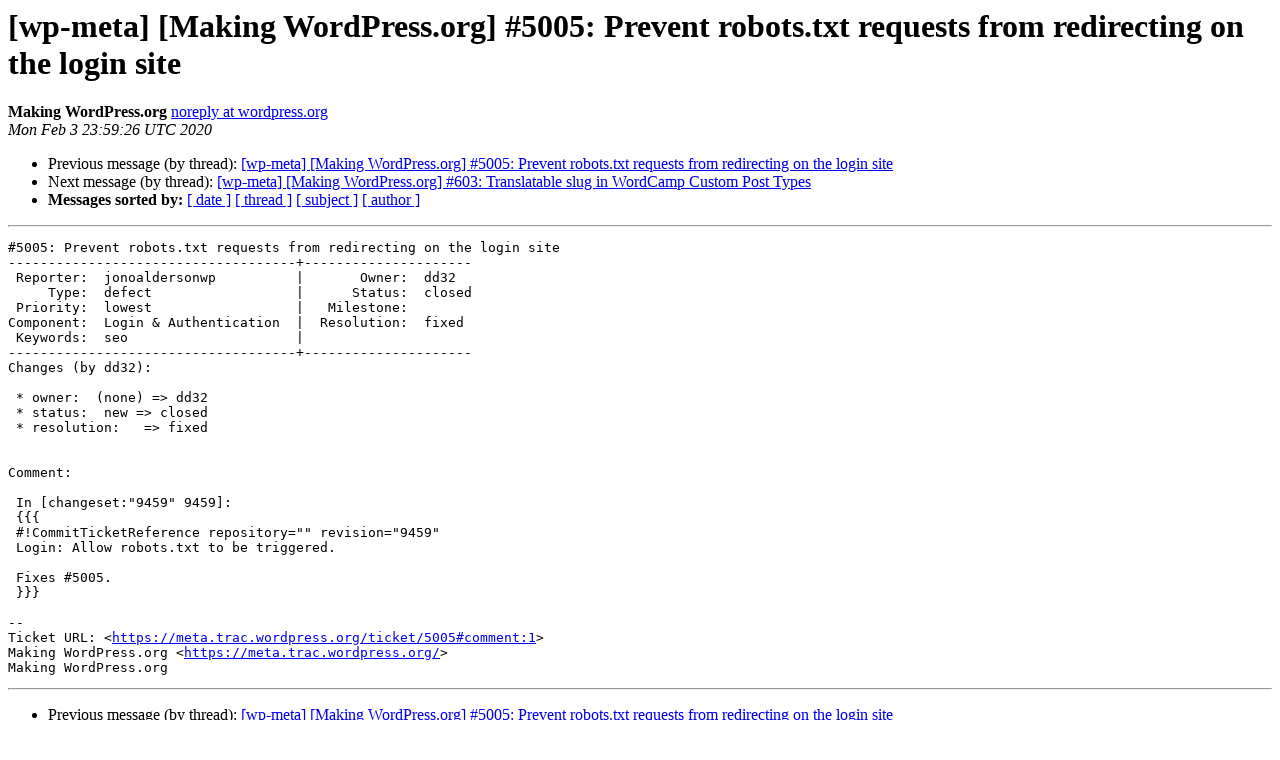

--- FILE ---
content_type: text/html
request_url: https://lists.wordpress.org/pipermail/wp-meta/2020-February/038466.html
body_size: 1199
content:
<!DOCTYPE HTML PUBLIC "-//W3C//DTD HTML 4.01 Transitional//EN">
<HTML>
 <HEAD>
   <TITLE> [wp-meta] [Making WordPress.org] #5005: Prevent robots.txt requests from redirecting on the login site
   </TITLE>
   <LINK REL="Index" HREF="index.html" >
   <LINK REL="made" HREF="mailto:wp-meta%40lists.wordpress.org?Subject=Re%3A%20%5Bwp-meta%5D%20%5BMaking%20WordPress.org%5D%20%235005%3A%20Prevent%20robots.txt%0A%20requests%20from%20redirecting%20on%20the%20login%20site&In-Reply-To=%3C073.56f38dce545ebec29a5b8bffa983f9a9%40wordpress.org%3E">
   <META NAME="robots" CONTENT="index,nofollow">
   <style type="text/css">
       pre {
           white-space: pre-wrap;       /* css-2.1, curent FF, Opera, Safari */
           }
   </style>
   <META http-equiv="Content-Type" content="text/html; charset=utf-8">
   <LINK REL="Previous"  HREF="038443.html">
   <LINK REL="Next"  HREF="038448.html">
 </HEAD>
 <BODY BGCOLOR="#ffffff">
   <H1>[wp-meta] [Making WordPress.org] #5005: Prevent robots.txt requests from redirecting on the login site</H1>
    <B>Making WordPress.org</B> 
    <A HREF="mailto:wp-meta%40lists.wordpress.org?Subject=Re%3A%20%5Bwp-meta%5D%20%5BMaking%20WordPress.org%5D%20%235005%3A%20Prevent%20robots.txt%0A%20requests%20from%20redirecting%20on%20the%20login%20site&In-Reply-To=%3C073.56f38dce545ebec29a5b8bffa983f9a9%40wordpress.org%3E"
       TITLE="[wp-meta] [Making WordPress.org] #5005: Prevent robots.txt requests from redirecting on the login site">noreply at wordpress.org
       </A><BR>
    <I>Mon Feb  3 23:59:26 UTC 2020</I>
    <P><UL>
        <LI>Previous message (by thread): <A HREF="038443.html">[wp-meta] [Making WordPress.org] #5005: Prevent robots.txt requests from redirecting on the login site
</A></li>
        <LI>Next message (by thread): <A HREF="038448.html">[wp-meta] [Making WordPress.org] #603: Translatable slug in WordCamp Custom Post Types
</A></li>
         <LI> <B>Messages sorted by:</B> 
              <a href="date.html#38466">[ date ]</a>
              <a href="thread.html#38466">[ thread ]</a>
              <a href="subject.html#38466">[ subject ]</a>
              <a href="author.html#38466">[ author ]</a>
         </LI>
       </UL>
    <HR>  
<!--beginarticle-->
<PRE>#5005: Prevent robots.txt requests from redirecting on the login site
------------------------------------+---------------------
 Reporter:  jonoaldersonwp          |       Owner:  dd32
     Type:  defect                  |      Status:  closed
 Priority:  lowest                  |   Milestone:
Component:  Login &amp; Authentication  |  Resolution:  fixed
 Keywords:  seo                     |
------------------------------------+---------------------
Changes (by dd32):

 * owner:  (none) =&gt; dd32
 * status:  new =&gt; closed
 * resolution:   =&gt; fixed


Comment:

 In [changeset:&quot;9459&quot; 9459]:
 {{{
 #!CommitTicketReference repository=&quot;&quot; revision=&quot;9459&quot;
 Login: Allow robots.txt to be triggered.

 Fixes #5005.
 }}}

-- 
Ticket URL: &lt;<A HREF="https://meta.trac.wordpress.org/ticket/5005#comment:1">https://meta.trac.wordpress.org/ticket/5005#comment:1</A>&gt;
Making WordPress.org &lt;<A HREF="https://meta.trac.wordpress.org/">https://meta.trac.wordpress.org/</A>&gt;
Making WordPress.org
</PRE>

























<!--endarticle-->
    <HR>
    <P><UL>
        <!--threads-->
	<LI>Previous message (by thread): <A HREF="038443.html">[wp-meta] [Making WordPress.org] #5005: Prevent robots.txt requests from redirecting on the login site
</A></li>
	<LI>Next message (by thread): <A HREF="038448.html">[wp-meta] [Making WordPress.org] #603: Translatable slug in WordCamp Custom Post Types
</A></li>
         <LI> <B>Messages sorted by:</B> 
              <a href="date.html#38466">[ date ]</a>
              <a href="thread.html#38466">[ thread ]</a>
              <a href="subject.html#38466">[ subject ]</a>
              <a href="author.html#38466">[ author ]</a>
         </LI>
       </UL>

<hr>
<a href="http://lists.wordpress.org/mailman/listinfo/wp-meta">More information about the wp-meta
mailing list</a><br>
</body></html>
